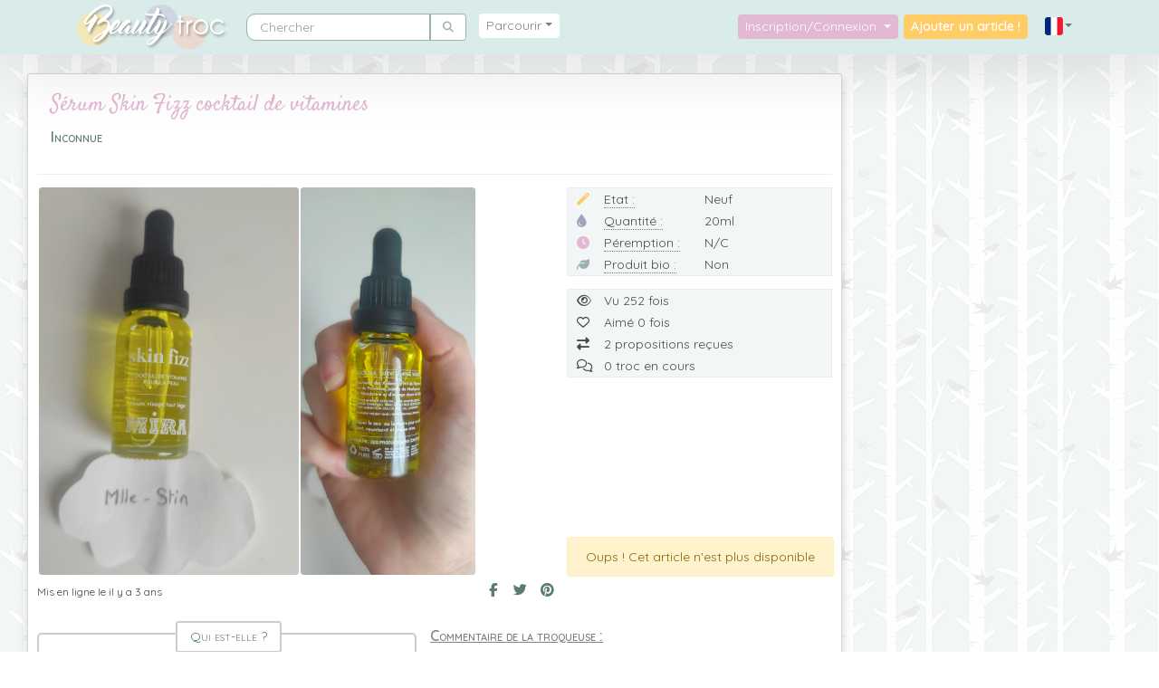

--- FILE ---
content_type: text/html; charset=UTF-8
request_url: https://www.beautytroc.fr/catalogue/soins-du-visage/serums/152455-serum-skin-fizz-cocktail-de-vitamines
body_size: 9363
content:
<!DOCTYPE html>
<html lang="fr" xmlns:og="http://ogp.me/ns#"  data-turbo="false">
	<head>
		<meta charset="utf-8">
		<meta http-equiv="X-UA-Compatible" content="IE=edge">
		<meta name="viewport" content="width=device-width, initial-scale=1">
		<meta name="referrer" content="origin">
		<link rel="canonical" href="https://www.beautytroc.fr/catalogue/soins-du-visage/serums/152455-serum-skin-fizz-cocktail-de-vitamines" />

		<!-- The above 3 meta tags *must* come first in the head; any other head content must come *after* these tags -->
		<meta name="description" content="Une mise en relation directe entre particuliers pour troquer vos produits de beauté, parce que c'est bon pour la planète et pour mon porte-monnaie !" />

		<meta property="fb:app_id" content="336952293375088" />

		<link rel="preconnect" href="https://cdnjs.cloudflare.com">
		<link rel="preconnect" href="https://cdn.jsdelivr.net">
		<link rel="preload" as="image" href="/assets/images/bann-bH00FvH.jpg">
		<link rel="preload" as="image" href="/assets/images/bann-responsive-8LCoe8b.jpg">
		<!-- Opengraph -->

		<meta property="og:site_name" 		content="Beauty Troc" />
		<meta property="og:type" 			content="website" />
		<meta name="twitter:card"			content="summary_large_image" />
		<meta name="twitter:site"			content="@BeautyTroc" />
		<meta name="twitter:creator"		content="@ErnadoO" />
		<meta property="og:title" content="Sérum Skin Fizz cocktail de vitamines" />
<meta property="og:url" 			content="https://www.beautytroc.fr/catalogue/soins-du-visage/serums/152455-serum-skin-fizz-cocktail-de-vitamines" />
<meta property="og:description" 	content="Skin Fizz”, véritable cocktail de vitamines pour la peau est un mélange simple et efficace d’huile de Tournesol des Ardennes, de pépins de raisin de Provence, d’huile dorée de Jojoba de Madagascar, et des huiles essentielles d’orange douce et de mandarine de Sicile. Huile au toucher très léger, elle sera votre alliée détox et soin express du visage, le matin de préférence. Fragrance très subtile d&#039;agrume.
Flacon en verre, pipette noire." />

<meta property="og:image" 			content="https://www.beautytroc.fr/images/articles/6377bad27f1dd.jpg" />
<meta property="og:image:width" 	content="2632" />
<meta property="og:image:height" 	content="3930" />

		<!-- Fonts -->
		<link rel="stylesheet" href="//fonts.googleapis.com/css?family=Satisfy&display=swap">
		<link rel="stylesheet" href="//fonts.googleapis.com/css?family=Quicksand:400,600&display=swap">

		<link rel="icon" type="image/png" href="/images/site/favicon.png">
		<title>Beauty Troc - Sérum Skin Fizz cocktail de vitamines Neuf</title>

				
		<!-- Google Analytics -->
		<!-- Google tag (gtag.js) -->
		<script async src="https://www.googletagmanager.com/gtag/js?id=G-JDTXLBTYXK"></script>
		<script>
			window.dataLayer = window.dataLayer || [];
			function gtag(){dataLayer.push(arguments);}
			gtag('js', new Date());

			gtag('config', 'G-JDTXLBTYXK');
					</script>
		<!-- End Google Analytics -->
					<script>
				var errorLang = 'Une erreur technique est survenue';
			</script>
			
<link rel="stylesheet" href="/assets/vendor/bootstrap/dist/css/bootstrap.min-gJ4ssuL.css">
<link rel="stylesheet" href="/assets/styles/app-6F4w3Xs.css">
<link rel="stylesheet" href="/assets/styles/colours-5pghzVH.css">
<link rel="stylesheet" href="/assets/styles/responsive-vX3tyzM.css">
<link rel="stylesheet" href="/assets/vendor/sweetalert2/dist/sweetalert2.min-TOrwDXu.css">
<link rel="stylesheet" href="/assets/vendor/@fortawesome/fontawesome-free/css/all-9VnF6b-.css">
<link rel="stylesheet" href="/assets/vendor/chocolat/dist/css/chocolat-BP4EuEE.css">
<link rel="stylesheet" href="/assets/vendor/tom-select/dist/css/tom-select.bootstrap4--gGdn36.css">
<link rel="stylesheet" href="/assets/@symfony/ux-live-component/live.min-ZJB0GOL.css">
<script type="importmap">
{
    "imports": {
        "app": "/assets/app-By-bhL6.js",
        "/assets/bootstrap.js": "/assets/bootstrap--lOqSh-.js",
        "/assets/js/jquery-global.js": "/assets/js/jquery-global-ge7NPav.js",
        "sweetalert2": "/assets/vendor/sweetalert2/sweetalert2.index-YnXYxwh.js",
        "chocolat": "/assets/vendor/chocolat/chocolat.index-o9aNh_c.js",
        "bootstrap": "/assets/vendor/bootstrap/bootstrap.index-m5BJ_ZH.js",
        "bootstrap/dist/css/bootstrap.min.css": "data:application/javascript,",
        "/assets/styles/app.css": "data:application/javascript,",
        "/assets/styles/colours.css": "data:application/javascript,",
        "/assets/styles/responsive.css": "data:application/javascript,",
        "sweetalert2/dist/sweetalert2.min.css": "data:application/javascript,",
        "@fortawesome/fontawesome-free/css/all.css": "data:application/javascript,",
        "chocolat/dist/css/chocolat.css": "data:application/javascript,",
        "@symfony/stimulus-bundle": "/assets/@symfony/stimulus-bundle/loader-kxG46ja.js",
        "jquery": "/assets/vendor/jquery/jquery.index-F_FRkG8.js",
        "core-js/modules/web.dom-collections.iterator.js": "/assets/vendor/core-js/modules/web.dom-collections.iterator-alibLIS.js",
        "popper.js": "/assets/vendor/popper.js/popper.js.index-OEK2k4R.js",
        "@hotwired/stimulus": "/assets/vendor/@hotwired/stimulus/stimulus.index-S4zNcea.js",
        "/assets/@symfony/stimulus-bundle/controllers.js": "/assets/@symfony/stimulus-bundle/controllers-L3sAkc3.js",
        "/assets/@symfony/ux-autocomplete/controller.js": "/assets/@symfony/ux-autocomplete/controller-GtlcDVN.js",
        "tom-select/dist/css/tom-select.bootstrap4.css": "data:application/javascript,",
        "/assets/@symfony/ux-live-component/live_controller.js": "/assets/@symfony/ux-live-component/live_controller-ZPUcqp6.js",
        "/assets/@symfony/ux-live-component/live.min.css": "data:application/javascript,",
        "/assets/@symfony/ux-typed/controller.js": "/assets/@symfony/ux-typed/controller-KqqaUoQ.js",
        "/assets/controllers/search_controller.js": "/assets/controllers/search_controller-yISEeaB.js",
        "tom-select": "/assets/vendor/tom-select/tom-select.index-TPK6we8.js",
        "typed.js": "/assets/vendor/typed.js/typed.js.index-jn4UojF.js",
        "/assets/controllers/datepicker_controller.js": "/assets/controllers/datepicker_controller-RX6DNrP.js",
        "/assets/controllers/compare_basket_controller.js": "/assets/controllers/compare_basket_controller--pd64HV.js",
        "/assets/controllers/caroussel_troc_products_controller.js": "/assets/controllers/caroussel_troc_products_controller-YXAQoTY.js",
        "/assets/controllers/csrf_protection_controller.js": "/assets/controllers/csrf_protection_controller-E_gSC5e.js",
        "/assets/controllers/chat_controller.js": "/assets/controllers/chat_controller-ULQqJnz.js",
        "/assets/controllers/star_rating_controller.js": "/assets/controllers/star_rating_controller-XfhZh_B.js",
        "/assets/controllers/mydropzone_controller.js": "/assets/controllers/mydropzone_controller--a9GQLL.js",
        "troc": "/assets/js/pages/troc-XEJYHa2.js",
        "jquery-visible": "/assets/vendor/jquery-visible/jquery-visible.index-7MN8Psy.js",
        "star-rating.js": "/assets/vendor/star-rating.js/star-rating.js.index--B5AJc7.js",
        "star-rating.js/src/index.min.css": "data:application/javascript,document.head.appendChild%28Object.assign%28document.createElement%28%22link%22%29%2C%7Brel%3A%22stylesheet%22%2Chref%3A%22%2Fassets%2Fvendor%2Fstar-rating.js%2Fsrc%2Findex.min-9TH8CG_.css%22%7D%29%29",
        "@deltablot/dropzone": "/assets/vendor/@deltablot/dropzone/dropzone.index-pWvtE6e.js",
        "@deltablot/dropzone/dist/dropzone.css": "data:application/javascript,document.head.appendChild%28Object.assign%28document.createElement%28%22link%22%29%2C%7Brel%3A%22stylesheet%22%2Chref%3A%22%2Fassets%2Fvendor%2F%40deltablot%2Fdropzone%2Fdist%2Fdropzone-wMqQGsR.css%22%7D%29%29",
        "@symfony/ux-live-component": "/assets/@symfony/ux-live-component/live_controller-ZPUcqp6.js",
        "@orchidjs/sifter": "/assets/vendor/@orchidjs/sifter/sifter.index-zEuztG7.js",
        "@orchidjs/unicode-variants": "/assets/vendor/@orchidjs/unicode-variants/unicode-variants.index-OoJoyLT.js",
        "tom-select/dist/css/tom-select.default.min.css": "data:application/javascript,document.head.appendChild%28Object.assign%28document.createElement%28%22link%22%29%2C%7Brel%3A%22stylesheet%22%2Chref%3A%22%2Fassets%2Fvendor%2Ftom-select%2Fdist%2Fcss%2Ftom-select.default.min-QHz1RWP.css%22%7D%29%29",
        "sortablejs": "/assets/vendor/sortablejs/sortablejs.index-Ym5JFHY.js",
        "vanillajs-datepicker": "/assets/vendor/vanillajs-datepicker/vanillajs-datepicker.index-SPJ9K7r.js",
        "vanillajs-datepicker/dist/css/datepicker-bs4.css": "data:application/javascript,document.head.appendChild%28Object.assign%28document.createElement%28%22link%22%29%2C%7Brel%3A%22stylesheet%22%2Chref%3A%22%2Fassets%2Fvendor%2Fvanillajs-datepicker%2Fdist%2Fcss%2Fdatepicker-bs4-0kHG8I0.css%22%7D%29%29",
        "vanillajs-datepicker/js/i18n/locales/fr.js": "/assets/vendor/vanillajs-datepicker/js/i18n/locales/fr-i6dMyqi.js",
        "ekko-lightbox": "/assets/vendor/ekko-lightbox/ekko-lightbox.index-L3F40NA.js",
        "ekko-lightbox/dist/ekko-lightbox.min.css": "data:application/javascript,document.head.appendChild%28Object.assign%28document.createElement%28%22link%22%29%2C%7Brel%3A%22stylesheet%22%2Chref%3A%22%2Fassets%2Fvendor%2Fekko-lightbox%2Fdist%2Fekko-lightbox.min-owJnGlJ.css%22%7D%29%29",
        "lodash": "/assets/vendor/lodash/lodash.index-fSekjAO.js",
        "@popperjs/core": "/assets/vendor/@popperjs/core/core.index-QBO6pjP.js",
        "swiper": "/assets/vendor/swiper/swiper.index-UzDRAtq.js",
        "swiper/swiper.css": "data:application/javascript,document.head.appendChild%28Object.assign%28document.createElement%28%22link%22%29%2C%7Brel%3A%22stylesheet%22%2Chref%3A%22%2Fassets%2Fvendor%2Fswiper%2Fswiper-olyXzti.css%22%7D%29%29",
        "swiper/modules": "/assets/vendor/swiper/modules-Its7KWX.js",
        "swiper/swiper-bundle.css": "data:application/javascript,document.head.appendChild%28Object.assign%28document.createElement%28%22link%22%29%2C%7Brel%3A%22stylesheet%22%2Chref%3A%22%2Fassets%2Fvendor%2Fswiper%2Fswiper-bundle-vrYx5Ry.css%22%7D%29%29"
    }
}
</script><script>
if (!HTMLScriptElement.supports || !HTMLScriptElement.supports('importmap')) (function () {
    const script = document.createElement('script');
    script.src = 'https://ga.jspm.io/npm:es-module-shims@1.10.0/dist/es-module-shims.js';
    script.setAttribute('crossorigin', 'anonymous');
    script.setAttribute('integrity', 'sha384-ie1x72Xck445i0j4SlNJ5W5iGeL3Dpa0zD48MZopgWsjNB/lt60SuG1iduZGNnJn');
    document.head.appendChild(script);
})();
</script>
<link rel="modulepreload" href="/assets/app-By-bhL6.js">
<link rel="modulepreload" href="/assets/bootstrap--lOqSh-.js">
<link rel="modulepreload" href="/assets/js/jquery-global-ge7NPav.js">
<link rel="modulepreload" href="/assets/vendor/sweetalert2/sweetalert2.index-YnXYxwh.js">
<link rel="modulepreload" href="/assets/vendor/chocolat/chocolat.index-o9aNh_c.js">
<link rel="modulepreload" href="/assets/vendor/bootstrap/bootstrap.index-m5BJ_ZH.js">
<link rel="modulepreload" href="/assets/@symfony/stimulus-bundle/loader-kxG46ja.js">
<link rel="modulepreload" href="/assets/vendor/jquery/jquery.index-F_FRkG8.js">
<link rel="modulepreload" href="/assets/vendor/core-js/modules/web.dom-collections.iterator-alibLIS.js">
<link rel="modulepreload" href="/assets/vendor/popper.js/popper.js.index-OEK2k4R.js">
<link rel="modulepreload" href="/assets/vendor/@hotwired/stimulus/stimulus.index-S4zNcea.js">
<link rel="modulepreload" href="/assets/@symfony/stimulus-bundle/controllers-L3sAkc3.js">
<link rel="modulepreload" href="/assets/@symfony/ux-autocomplete/controller-GtlcDVN.js">
<link rel="modulepreload" href="/assets/@symfony/ux-live-component/live_controller-ZPUcqp6.js">
<link rel="modulepreload" href="/assets/@symfony/ux-typed/controller-KqqaUoQ.js">
<link rel="modulepreload" href="/assets/controllers/search_controller-yISEeaB.js">
<link rel="modulepreload" href="/assets/vendor/tom-select/tom-select.index-TPK6we8.js">
<link rel="modulepreload" href="/assets/vendor/typed.js/typed.js.index-jn4UojF.js">
<script type="module">import 'app';</script>			</head>

	<body>
		<!-- Partie à gauche -->
		<nav class="navbar navbar-expand-lg navbar-light bg-navbar yamm py-0 px-lg-5">
			<div class="container">

			<!-- Logo -->

			<a class="navbar-brand" href="/"><img src="/images/site/logo.png" alt="Logo"/></a>

			<!-- Burger -->

			<button class="navbar-toggler" type="button" data-toggle="collapse" data-target="#navbarNavDropdown" aria-controls="navbarNavDropdown" aria-expanded="false" aria-label="Toggle navigation">
				<span class="navbar-toggler-icon"></span>
			</button>

				<div class="collapse navbar-collapse" id="navbarNavDropdown">

					<!-- Partie à gauche -->

					<ul class="navbar-nav navbar-left">

						<!-- Search -->
						<div class="nav-item m-lg-2" itemscope itemtype="https://schema.org/WebSite">
						<meta itemprop="url" content="https://www.beautytroc.fr/"/>
						<form itemprop="potentialAction" itemscope itemtype="https://schema.org/SearchAction" class="form-inline" role="search" action="/recherche" method="get">
						<div class="input-group">
							<input itemprop="query-input" name="name" autocomplete="off" class="form-control" type="text" placeholder="Chercher" aria-label="Rechercher parmi le contenu du site">
							<meta itemprop="target" content="https://www.beautytroc.fr/recherche?name={name}"/>
							<button class="form-control btn btn-default rounded-right" name="" type="submit"><i class='fas fa-search'></i></button>
						</div>
						</form>
						</div>
						<!-- Menu -->

						
<li class="nav-item dropdown position-static yamm-fw m-lg-2">
	<a class="nav-link text-center dropdown-toggle rounded col-lg-12 parcourir" href="#" id="navbarDropdownMenuLink" data-toggle="dropdown" aria-haspopup="true" aria-expanded="false">Parcourir</a>
	
	<ul class="dropdown-menu p-0 w-100">
		<li class="grid border-bottom col-12">
			<div class="">

				<div class="tab-content row">
				
				<!-- Nav tabs left-->
				<ul class="nav nav-tabs-menu col-3 col-sm-2 col-lg-3 col-xl-2 p-0" role="tablist">
                                        <li class="col-12 row active"><a href="#maquillage" role="tab" data-toggle="tab"><img src="/images/site/menu/ic-maquillage.png" alt="Maquillage" loading="lazy"/><span class="p-1 d-none d-lg-inline-block"> Maquillage </span><span class="count-menu">(-2562)</span></a></li>
                                        <li class="col-12"><a href="#vernis" role="tab" data-toggle="tab"><img src="/images/site/menu/ic-vernis.png" alt="Vernis" loading="lazy"/><span class="p-1 d-none d-lg-inline-block"> Vernis </span><span class="count-menu">(4075)</span></a></li>
                                        <li class="col-12"><a href="#soins-du-visage" role="tab" data-toggle="tab"><img src="/images/site/menu/ic-soins-du-visage.png" alt="Soins du visage" loading="lazy"/><span class="p-1 d-none d-lg-inline-block"> Soins du visage </span><span class="count-menu">(2963)</span></a></li>
                                        <li class="col-12"><a href="#soins-du-corps" role="tab" data-toggle="tab"><img src="/images/site/menu/ic-soins-du-corps.png" alt="Soins du Corps" loading="lazy"/><span class="p-1 d-none d-lg-inline-block"> Soins du Corps </span><span class="count-menu">(2696)</span></a></li>
                                        <li class="col-12"><a href="#soins-des-cheveux" role="tab" data-toggle="tab"><img src="/images/site/menu/ic-soins-des-cheveux.png" alt="Soins des cheveux" loading="lazy"/><span class="p-1 d-none d-lg-inline-block"> Soins des cheveux </span><span class="count-menu">(1507)</span></a></li>
                                        <li class="col-12"><a href="#parfums" role="tab" data-toggle="tab"><img src="/images/site/menu/ic-parfums.png" alt="Parfums" loading="lazy"/><span class="p-1 d-none d-lg-inline-block"> Parfums </span><span class="count-menu">(1534)</span></a></li>
                                        <li class="col-12"><a href="#accessoires" role="tab" data-toggle="tab"><img src="/images/site/menu/ic-accessoires.png" alt="Accessoires" loading="lazy"/><span class="p-1 d-none d-lg-inline-block"> Accessoires </span><span class="count-menu">(4714)</span></a></li>
                                        <li class="col-12"><a href="#solaires" role="tab" data-toggle="tab"><img src="/images/site/menu/ic-solaires.png" alt="Solaires" loading="lazy"/><span class="p-1 d-none d-lg-inline-block"> Solaires </span><span class="count-menu">(291)</span></a></li>
                    				</ul>
								
				<!-- Tab panes -->
                <div class="tab-pane active  col-6 col-sm-8 col-lg-6 col-xl-8" id="maquillage">
                	<ul class="nav-list">
                								<li><a href="/catalogue/maquillage/fonds-de-teint">Fonds de teint <span class="count-menu">(1656)</span></a></li>
                								<li><a href="/catalogue/maquillage/poudres">Poudres <span class="count-menu">(711)</span></a></li>
                								<li><a href="/catalogue/maquillage/blush">Blush <span class="count-menu">(743)</span></a></li>
                								<li><a href="/catalogue/maquillage/correcteurs-et-anti-cernes">Correcteurs et anti-cernes <span class="count-menu">(344)</span></a></li>
                								<li><a href="/catalogue/maquillage/bases-de-teint">Bases de teint <span class="count-menu">(299)</span></a></li>
                								<li><a href="/catalogue/maquillage/mascaras">Mascaras <span class="count-menu">(566)</span></a></li>
                								<li><a href="/catalogue/maquillage/fards-a-paupieres">Fards à paupières <span class="count-menu">(3743)</span></a></li>
                								<li><a href="/catalogue/maquillage/crayons">Crayons <span class="count-menu">(978)</span></a></li>
                								<li><a href="/catalogue/maquillage/eye-liners">Eye-liners <span class="count-menu">(488)</span></a></li>
                								<li><a href="/catalogue/maquillage/sourcils">Sourcils <span class="count-menu">(112)</span></a></li>
                								<li><a href="/catalogue/maquillage/rouges-a-levres">Rouges à lèvres <span class="count-menu">(3651)</span></a></li>
                		                	</ul>
                	<img class="bg d-none d-lg-block" src="/images/site/menu/tabs-maquillage.jpg" alt="Maquillage" loading="lazy"/>
                </div>
				
                				
				<!-- Tab panes -->
                <div class="tab-pane  col-6 col-sm-8 col-lg-6 col-xl-8" id="vernis">
                	<ul class="nav-list">
                								<li><a href="/catalogue/vernis/rouges">Rouges <span class="count-menu">(429)</span></a></li>
                								<li><a href="/catalogue/vernis/roses-et-violets">Roses et Violets <span class="count-menu">(879)</span></a></li>
                								<li><a href="/catalogue/vernis/neutres">Neutres <span class="count-menu">(354)</span></a></li>
                								<li><a href="/catalogue/vernis/marrons-et-noirs">Marrons et Noirs <span class="count-menu">(316)</span></a></li>
                								<li><a href="/catalogue/vernis/bleus-et-verts">Bleus et Verts <span class="count-menu">(651)</span></a></li>
                								<li><a href="/catalogue/vernis/oranges-et-jaunes">Oranges et Jaunes <span class="count-menu">(330)</span></a></li>
                								<li><a href="/catalogue/vernis/effets-speciaux">Effets Spéciaux <span class="count-menu">(657)</span></a></li>
                								<li><a href="/catalogue/vernis/top-coats">Top-Coats <span class="count-menu">(85)</span></a></li>
                								<li><a href="/catalogue/vernis/bases-et-soins">Bases et soins <span class="count-menu">(89)</span></a></li>
                								<li><a href="/catalogue/vernis/accessoires-1">Accessoires <span class="count-menu">(280)</span></a></li>
                		                	</ul>
                	<img class="bg d-none d-lg-block" src="/images/site/menu/tabs-vernis.jpg" alt="Vernis" loading="lazy"/>
                </div>
				
                				
				<!-- Tab panes -->
                <div class="tab-pane  col-6 col-sm-8 col-lg-6 col-xl-8" id="soins-du-visage">
                	<ul class="nav-list">
                								<li><a href="/catalogue/soins-du-visage/cremes-visage">Crèmes visage <span class="count-menu">(1028)</span></a></li>
                								<li><a href="/catalogue/soins-du-visage/contours-des-yeux">Contours des yeux <span class="count-menu">(100)</span></a></li>
                								<li><a href="/catalogue/soins-du-visage/demaquillants">Démaquillants <span class="count-menu">(331)</span></a></li>
                								<li><a href="/catalogue/soins-du-visage/gommages">Gommages <span class="count-menu">(136)</span></a></li>
                								<li><a href="/catalogue/soins-du-visage/masques">Masques <span class="count-menu">(353)</span></a></li>
                								<li><a href="/catalogue/soins-du-visage/baumes-a-levres">Baumes à lèvres <span class="count-menu">(191)</span></a></li>
                								<li><a href="/catalogue/soins-du-visage/lotions">Lotions <span class="count-menu">(163)</span></a></li>
                								<li><a href="/catalogue/soins-du-visage/serums">Sérums <span class="count-menu">(152)</span></a></li>
                								<li><a href="/catalogue/soins-du-visage/soins-specifiques">Soins spécifiques <span class="count-menu">(467)</span></a></li>
                								<li><a href="/catalogue/soins-du-visage/brumisations">Brumisations <span class="count-menu">(43)</span></a></li>
                		                	</ul>
                	<img class="bg d-none d-lg-block" src="/images/site/menu/tabs-soins-du-visage.jpg" alt="Soins du visage" loading="lazy"/>
                </div>
				
                				
				<!-- Tab panes -->
                <div class="tab-pane  col-6 col-sm-8 col-lg-6 col-xl-8" id="soins-du-corps">
                	<ul class="nav-list">
                								<li><a href="/catalogue/soins-du-corps/laits-pour-le-corps">Laits pour le corps <span class="count-menu">(941)</span></a></li>
                								<li><a href="/catalogue/soins-du-corps/cremes-pour-le-corps">Crèmes pour le corps <span class="count-menu">(370)</span></a></li>
                								<li><a href="/catalogue/soins-du-corps/huiles">Huiles <span class="count-menu">(247)</span></a></li>
                								<li><a href="/catalogue/soins-du-corps/gommages-1">Gommages <span class="count-menu">(88)</span></a></li>
                								<li><a href="/catalogue/soins-du-corps/soins-des-mains">Soins des mains <span class="count-menu">(291)</span></a></li>
                								<li><a href="/catalogue/soins-du-corps/soins-des-pieds">Soins des pieds <span class="count-menu">(75)</span></a></li>
                								<li><a href="/catalogue/soins-du-corps/soins-des-jambes">Soins des jambes <span class="count-menu">(96)</span></a></li>
                								<li><a href="/catalogue/soins-du-corps/bains-douches">Bains - Douches <span class="count-menu">(511)</span></a></li>
                								<li><a href="/catalogue/soins-du-corps/amincissants">Amincissants <span class="count-menu">(80)</span></a></li>
                		                	</ul>
                	<img class="bg d-none d-lg-block" src="/images/site/menu/tabs-soins-du-corps.jpg" alt="Soins du Corps" loading="lazy"/>
                </div>
				
                				
				<!-- Tab panes -->
                <div class="tab-pane  col-6 col-sm-8 col-lg-6 col-xl-8" id="soins-des-cheveux">
                	<ul class="nav-list">
                								<li><a href="/catalogue/soins-des-cheveux/shampoings">Shampoings <span class="count-menu">(419)</span></a></li>
                								<li><a href="/catalogue/soins-des-cheveux/masques-capillaires">Masques capillaires <span class="count-menu">(147)</span></a></li>
                								<li><a href="/catalogue/soins-des-cheveux/demelants">Démêlants <span class="count-menu">(93)</span></a></li>
                								<li><a href="/catalogue/soins-des-cheveux/serums-capillaires">Sérums capillaires <span class="count-menu">(141)</span></a></li>
                								<li><a href="/catalogue/soins-des-cheveux/colorations">Colorations <span class="count-menu">(117)</span></a></li>
                								<li><a href="/catalogue/soins-des-cheveux/coiffants">Coiffants <span class="count-menu">(302)</span></a></li>
                								<li><a href="/catalogue/soins-des-cheveux/autres-soins">Autres soins <span class="count-menu">(284)</span></a></li>
                		                	</ul>
                	<img class="bg d-none d-lg-block" src="/images/site/menu/tabs-soins-des-cheveux.jpg" alt="Soins des cheveux" loading="lazy"/>
                </div>
				
                				
				<!-- Tab panes -->
                <div class="tab-pane  col-6 col-sm-8 col-lg-6 col-xl-8" id="parfums">
                	<ul class="nav-list">
                								<li><a href="/catalogue/parfums/parfums-pour-femmes">Parfums pour femmes <span class="count-menu">(1356)</span></a></li>
                								<li><a href="/catalogue/parfums/parfums-pour-hommes">Parfums pour hommes <span class="count-menu">(94)</span></a></li>
                								<li><a href="/catalogue/parfums/parfums-pour-enfants">Parfums pour enfants <span class="count-menu">(25)</span></a></li>
                								<li><a href="/catalogue/parfums/parfums-mixtes">Parfums mixtes <span class="count-menu">(59)</span></a></li>
                		                	</ul>
                	<img class="bg d-none d-lg-block" src="/images/site/menu/tabs-parfums.jpg" alt="Parfums" loading="lazy"/>
                </div>
				
                				
				<!-- Tab panes -->
                <div class="tab-pane  col-6 col-sm-8 col-lg-6 col-xl-8" id="accessoires">
                	<ul class="nav-list">
                								<li><a href="/catalogue/accessoires/accessoires-visage">Accessoires visage <span class="count-menu">(691)</span></a></li>
                								<li><a href="/catalogue/accessoires/accessoires-cheveux">Accessoires cheveux <span class="count-menu">(453)</span></a></li>
                								<li><a href="/catalogue/accessoires/goodies-de-box-beaute">Goodies de box beauté <span class="count-menu">(519)</span></a></li>
                								<li><a href="/catalogue/accessoires/autres-accessoires">Autres accessoires <span class="count-menu">(3053)</span></a></li>
                		                	</ul>
                	<img class="bg d-none d-lg-block" src="/images/site/menu/tabs-accessoires.jpg" alt="Accessoires" loading="lazy"/>
                </div>
				
                				
				<!-- Tab panes -->
                <div class="tab-pane  col-6 col-sm-8 col-lg-6 col-xl-8" id="solaires">
                	<ul class="nav-list">
                								<li><a href="/catalogue/solaires/protections-solaires">Protections solaires <span class="count-menu">(108)</span></a></li>
                								<li><a href="/catalogue/solaires/apres-solaires">Après-solaires <span class="count-menu">(43)</span></a></li>
                								<li><a href="/catalogue/solaires/autobronzants">Autobronzants <span class="count-menu">(119)</span></a></li>
                								<li><a href="/catalogue/solaires/preparateurs-solaires">Préparateurs solaires <span class="count-menu">(16)</span></a></li>
                								<li><a href="/catalogue/solaires/soins-solaires-pour-cheveux">Soins solaires pour cheveux <span class="count-menu">(4)</span></a></li>
                		                	</ul>
                	<img class="bg d-none d-lg-block" src="/images/site/menu/tabs-solaires.jpg" alt="Solaires" loading="lazy"/>
                </div>
				
                				
				<!-- Tab panes -->
                <div class="tab-pane  col-6 col-sm-8 col-lg-6 col-xl-8" id="bijoux">
                	<ul class="nav-list">
                								<li><a href="/catalogue/bijoux/colliers">Colliers <span class="count-menu">(52)</span></a></li>
                								<li><a href="/catalogue/bijoux/bracelets">Bracelets <span class="count-menu">(43)</span></a></li>
                								<li><a href="/catalogue/bijoux/bagues">Bagues <span class="count-menu">(45)</span></a></li>
                								<li><a href="/catalogue/bijoux/boucles-doreilles">Boucles d&#039;oreilles <span class="count-menu">(82)</span></a></li>
                								<li><a href="/catalogue/bijoux/autres">Autres <span class="count-menu">(26)</span></a></li>
                		                	</ul>
                	<img class="bg d-none d-lg-block" src="/images/site/menu/tabs-bijoux.jpg" alt="Bijoux" loading="lazy"/>
                </div>
				
                								
		
				<!-- Nav tabs right -->
				<ul class="nav nav-tabs-menu col-3 col-sm-2 col-lg-3 col-xl-2 p-0" role="tablist">
                                        <li class="col-12"><a href="#bijoux" role="tab" data-toggle="tab"><img src="/images/site/menu/ic-bijoux.png" alt="Bijoux" loading="lazy"/><span class="p-1 d-none d-lg-inline-block"> Bijoux </span><span class="count-menu">(249)</span></a></li>
                                        <hr>
                    <li class="col-12"><a href="/nos-marques"><img src="/images/site/menu/ic-marques.png" alt="Marques"/><span class="p-1 d-none d-lg-inline-block"> Marques</span></a></li>
                    <li class="col-12"><a href="/nos-troqueuses"><img src="/images/site/menu/ic-profil.png" alt="Troqueuses"/><span class="p-1 d-none d-lg-inline-block"> Troqueuses</span></a></li>
					<li class="col-12"></li>
					<li class="col-12"></li>
					<li class="col-12"></li>
					<li class="col-12"></li>
					<li class="col-12"></li>
					<li class="col-12"></li>
				</ul>
			</div>
			</div>
		</li>
	</ul>
</li>

					</ul><!-- /navbar-left -->

					<!-- Partie à droite -->
											<ul class="navbar-nav navbar-right ml-auto">
					
						<li class="nav-item dropdown">
							<a class="nav-link connexion dropdown-toggle rounded col-12 text-center" href="#" data-toggle="dropdown" aria-haspopup="true" aria-expanded="false">
							  Inscription/Connexion
							</a>
							<ul id="login-dp" class="dropdown-menu">
																					<div class="omb_login col-12 pt-2">
	<hr class="omb_hrOr">
	<h3 class="omb_authTitle"><span class="omb_spanOr">Déjà inscrite ?</span></h3>
	<div class="row omb_socialButtons">
		<div class="col-6">
			<a href="/connect/facebook" class="btn btn-lg btn-block omb_btn-facebook">
				<i class="fab fa-facebook-f fa-lg"></i>
			</a>
		</div>

		<div class="col-6">
			<a href="/connect/twitter" class="btn btn-lg btn-block omb_btn-twitter">
				<i class="fab fa-twitter fa-lg"></i>
			</a>
		</div>	
	</div>

	<div class="row">
		<div class="col-12">
			<form class="omb_loginForm" action="/profil/login" autocomplete="off" method="POST">
				<div class="input-group">
					<span class="input-group-addon rounded-left border-right-0"><i class="fas fa-user"></i></span>
					<input type="text" class="form-control" name="_username" placeholder="Nom d&#039;utilisateur ou adresse e-mail" value="" required="required">
				</div>
				<span class="help-block"></span>
				
				<div class="input-group">
					<span class="input-group-addon rounded-left border-right-0"><i class="fas fa-lock"></i></span>
					<input type="password" class="form-control" name="_password" placeholder="Mot de passe" required="required">
				</div>

								
				<div class="login-label">
					<label class="checkbox">
						<input type="checkbox" name="_remember_me" value="on">Se souvenir de moi
					</label>
				</div>

								<input type="hidden" name="_target_path" value="https://www.beautytroc.fr/catalogue/soins-du-visage/serums/152455-serum-skin-fizz-cocktail-de-vitamines" />
								<input type="hidden" name="_csrf_token" value="csrf-token">
				<button class="btn btn-lg btn-primary btn-block" type="submit" name="_submit">Se connecter</button>
			</form>
		</div>
	</div>

	<div class="row">
		<div class="col-12">
			<p class="omb_forgotPwd">
				<a href="/profil/request-password" class="float-right">Mot de passe oublié ?</a>
			</p>
		</div>
	</div>
	<hr class="omb_hrOr">
	<h3 class="omb_authTitle"><span class="omb_spanOr">Pas encore de compte ?</span></h3>
	<div class="row">
		<div class="col-12 omb_loginForm">
			<a href="/profil/inscription" class="btn btn-lg btn-primary btn-block">
				S&#039;inscrire
			</a>
		</div>		
	</div>
</div>
							</ul>
						</li>

											<!-- Bouton troquer -->

						<li class="nav-item">
						<a href="/nouvel-article" class="d-none d-lg-block nav-link navbar-text col rounded">Ajouter un article !</a>
						</li>

						<li class="nav-item">
						<a href="/nouvel-article" class="d-block d-lg-none nav-link navbar-text col rounded">Nouvel article !</a>
						</li>
						<!-- Flags -->

						<li class="nav-item text-center dropdown">
							<a class="nav-link dropdown-toggle dropdown-icons" href="#" data-toggle="dropdown" role="button" aria-haspopup="true" aria-expanded="false">
								<img class="img-flag" src="/images/site/flag/france.png" alt="Aller sur le site France">
							</a>
							<ul class="dropdown-menu flag">
								<a class="dropdown-item px-0" href="https://www.beautytroc.be"><img class="img-flag flags" src="/images/site/flag/belgique.png" alt="Aller sur le site Belgique"></a>
							</ul>
						</li><!-- /dropdown -->
					</ul><!-- /navbar-right -->
				</div><!-- /.navbar-collapse -->
			</div><!-- /.container -->
		</nav>

				
		<div class="container-fluid limited">
			<div class="row m-0">
					<div class="aside order-2 mt-4 d-none d-lg-block">
			</div>
	<div class="major order-1 col-lg mt-4">
						<div itemscope itemtype="http://schema.org/Product" class="produit row produit-page col-12">
			<div itemprop="offers" itemtype="http://schema.org/Offer" itemscope>
				<link itemprop="url" href="https://www.beautytroc.fr/catalogue/soins-du-visage/serums/152455-serum-skin-fizz-cocktail-de-vitamines" />
				<meta itemprop="priceCurrency" content="EUR" />
								<meta itemprop="price" content="0" />
			</div>
			<div class="titres-edition-produit col-12 p-0 row m-auto">
				<div class="titres-description">
					<h3 class="product-title rose"><a class="product-title rose" href='/recherche?name=S%C3%A9rum%20Skin%20Fizz%20cocktail%20de%20vitamines'><span itemprop="name">Sérum Skin Fizz cocktail de vitamines</span></a></h3>
					<p class="product-title">
						<a itemprop="brand" itemscope itemtype="http://schema.org/Brand" href='/marque/inconnue'><span itemprop="name">Inconnue</span></a>
					</p>
				</div>
								</div>
				<div class="col-12 p-0">
					<hr/>
					<section class="d-block d-sm-none section-white">
						<div class="container p-0">
							<div id="carousel-example-generic" class="carousel slide" data-ride="carousel">
								<ol class="carousel-indicators">
																		<li data-target="#carousel-example-generic" data-slide-to="0" class="active"></li>
																		<li data-target="#carousel-example-generic" data-slide-to="1"></li>
																	</ol>

								<div class="carousel-inner rounded">
																		<div class="carousel-item  active">
										<img class="d-block w-100" src="/images/articles/6377bad27f1dd.jpg">
									</div>
																		<div class="carousel-item ">
										<img class="d-block w-100" src="/images/articles/6377bad258c88.jpg">
									</div>
																	</div>
								<a class="carousel-control-prev" href="#carousel-example-generic" data-slide="prev">
									<span class="carousel-control-prev-icon" aria-hidden="true"></span>
									<span class="sr-only">Previous</span>
								</a>
								<a class="carousel-control-next" href="#carousel-example-generic" data-slide="next">
									<span class="carousel-control-next-icon" aria-hidden="true"></span>
									<span class="sr-only">Next</span>
								</a>
							</div>
						</div>
					</section>
					<section class="tuile-photos_container d-none d-sm-block mr-md-2">
						<div class="tuile-photos">
															<link itemprop="image" href="https://www.beautytroc.fr/images/articles/6377bad27f1dd.jpg" />
								<div class="tuile-description tuile-photo tuile-photo--1"><a class="chocolat-image" href="/images/articles/6377bad27f1dd.jpg"><img  itemprop="image" class="tuile-thumbnail rounded" src="/images/articles/6377bad27f1dd.jpg" loading="lazy"></a></div>
															<link itemprop="image" href="https://www.beautytroc.fr/images/articles/6377bad258c88.jpg" />
								<div class="tuile-description tuile-photo tuile-photo--2"><a class="chocolat-image" href="/images/articles/6377bad258c88.jpg"><img  class="tuile-thumbnail rounded" src="/images/articles/6377bad258c88.jpg" loading="lazy"></a></div>
													</div>
						<div class="info-sous-tofs col-12">
							<h6>Mis en ligne le il y a 3 ans</h6>
							<div class="details-social">
									<ul class="social social-circle">
										<li><a data-url="https://www.beautytroc.fr/catalogue/soins-du-visage/serums/152455-serum-skin-fizz-cocktail-de-vitamines" data-media="https://www.beautytroc.fr/images/articles/6377bad27f1dd.jpg" rel="nofollow" target="_blank" class="share-pinterest" title="Pin it"><i class="fab fa-pinterest"></i></a></li>
										<li><a data-url="https://www.beautytroc.fr/catalogue/soins-du-visage/serums/152455-serum-skin-fizz-cocktail-de-vitamines" rel="nofollow" target="_blank" class="icoTwitter share-twitter" title="Tweeter"><i class="fab fa-twitter"></i></a></li>
										<li><a data-url="https://www.beautytroc.fr/catalogue/soins-du-visage/serums/152455-serum-skin-fizz-cocktail-de-vitamines" rel="nofollow" target="_blank" class="icoFacebook share-facebook" title="Partager sur Facebook"><i class="fab fa-facebook-f"></i></a></li>
									</ul>
							</div>
						</div>
					</section>
					<div class="details m-auto row">
						<div class="product-description row col-12 mx-auto p-0">
							<div class="icons-description col-12 col-sm-6 pr-sm-1 col-md-12 pr-md-0">
								<ul>
									<li><i class="fas fa-magic jaune"></i><span class="black">Etat :</span>
										<span class="right">Neuf</span>
									</li>
									<li><i class="fas fa-tint violet"></i><span class="black">Quantité :</span><span class="right">20ml</span></li>
									<li><i class="fas fa-clock rose"></i><span class="black">Péremption :</span><span class="right">N/C</span></li>
									<li><i class="fas fa-leaf vert"></i><span class="black">Produit bio :</span><span class="right">Non</span></li>
								</ul>
							</div>
							<div class="icons-description col-12 col-sm-6 pl-sm-1 col-md-12 pl-md-0">
								<ul>
								<li><i class="far fa-eye"></i><span class="infos">Vu 252 fois</span></li>
								<li><i class="far fa-heart"></i><span class="infos">Aimé 0 fois</span></li>
								<li><i class="fas fa-exchange-alt"></i><span class="infos">2 propositions reçues</span></li>
								<li><i class="far fa-comments"></i><span class="infos">0 troc en cours</span></li>
								</ul>
							</div>
						</div>
						<div class="action col-12 text-center p-0 ">
							<div class="">
								
								 									<div class="alert alert-warning col-12 mt-2">Oups ! Cet article n&#039;est plus disponible</div>
															</div>
						</div>
					</div>
				</div>

				<div class="col-12 two-blocks row px-0 py-3 mx-auto">
					<div class="troqueuse-description pl-1 row">
	<div class="titre text-center col-12">
		<span class="btn">Qui est-elle ?</span>
	</div>
	<div class="col-sm-5 col-12 infos-troqueuse text-center">
				<img class="mx-auto avatar-produits rounded-circle " src="/images/membres/5e77cff87d4bc777844702.jpg" alt="Mlle-Stin">
	</div>
	<div class="infos-troqueuse col-sm-7 col-12 px-2">
		<ul class="p-0">
			<li><a href="/troqueuse/mlle-stin"><b>Mlle-Stin</b></a>
			<li><span class="jaune fa"><i class="fas fa-star"></i><i class="fas fa-star"></i><i class="fas fa-star"></i><i class="fas fa-star"></i><i class="fas fa-star-half-alt"></i></span></li>
			<li>Inscrite depuis le : 22/07/2015</li>
			<li>Dernière visite : il y a 8 mois</li>
			<li>Toulouse</li>			<li>3 produits dans son vanity</li>
			<li>115 produits troqués</li>
			<li><i class="far fa-thumbs-up"></i><a href="/troqueuse/mlle-stin/following">6</a> abonnements - <i class="fab fa-angellist"></i><a href="/troqueuse/mlle-stin/followers">12</a> abonnés</li>
		</ul>
					<button class="btn btn-default goto-favs btn-block disabled" aria-label="Suivre"><i style="font-size:14px" class="fas fa-heart mr-2"></i><span>Suivre</span></button>
		
			</div>
</div>

										<div class="product-description col-12 col-md-6">
						<h4><u>Commentaire de la troqueuse :</u></h4>
						<p><span itemprop="description">Skin Fizz”, véritable cocktail de vitamines pour la peau est un mélange simple et efficace d’huile de Tournesol des Ardennes, de pépins de raisin de Provence, d’huile dorée de Jojoba de Madagascar, et des huiles essentielles d’orange douce et de mandarine de Sicile. Huile au toucher très léger, elle sera votre alliée détox et soin express du visage, le matin de préférence. Fragrance très subtile d&#039;agrume.
Flacon en verre, pipette noire.</span></p>
					</div>
									</div>
			</div>
			

		</div>
			</div>
		</div>

		<!-- Footer -->
		<footer class="myfooter">
			<div class="container">
				<div class="row px-3">
					<div class="col-md-6 col-lg-4">
						<h4 class="title-widget">Communauté</h4>
						<p>Suivez notre communauté à travers le web.</p>
						<ul itemscope itemtype="http://schema.org/Organization" class="social social-circle">
							<li><a itemprop="sameAs" href="https://www.facebook.com/beautytroc.fr" class="icoFacebook" aria-label="Beauty Troc sur Facebook"><i class="fab fa-facebook-f"></i></a></li>
							<li><a itemprop="sameAs" href="https://twitter.com/BeautyTroc" class="icoTwitter" aria-label="Beauty Troc sur Twitter"><i class="fab fa-twitter"></i></a></li>
							<li><a itemprop="sameAs" href="https://www.youtube.com/@beautytroc5182" class="icoYoutube" aria-label="Beauty Troc sur YouTube"><i class="fab fa-youtube"></i></a></li>
							<li><a href="#" class="icoRss"> <i class="fas fa-rss"></i></a></li>
						</ul>
					</div>
					<div class="col-md-6 col-lg-4">
						<h4 class="title-widget">www.beautytroc.fr</h4>
						<span class="acount-icon">
							<a href="/comment-ca-marche"><i class="far fa-clipboard" aria-hidden="true"></i>Comment ça marche ?</a>
							<a href="/faq"><i class="far fa-question-circle" aria-hidden="true"></i>FAQ</a>
							<a href="/qui-sommes-nous"><i class="fas fa-users" aria-hidden="true"></i>Qui sommes-nous ?</a>
							<a href="/mentions-legales"><i class="fas fa-balance-scale" aria-hidden="true"></i>Mentions légales</a>
							<a href="/presse"><i class="far fa-newspaper" aria-hidden="true"></i>Presse</a>
						</span>
					</div>
					<div class="col-md-12 col-lg-4">
						<h4 class="title-widget">Autres</h4>
						<div class="category">
							<a href="https://www.redbubble.com/fr/people/beauty-troc/collections/975060-aller-la-boutique">La boutique</a>
							<a href="/contact">Contact</a>
						</div>
					</div>
				</div><!-- /.row -->
				<hr>
				<div class="text-center">© 2026. BeautyTroc.fr</div>
				<div class="text-center">icônes par <a href="https://dribbble.com/laurareen">Laura Reen</a> sous licence <a href="https://creativecommons.org/licenses/by/3.0/">Creative Commons</a></div>
			</div>
		</footer>
	</body>
</html>
